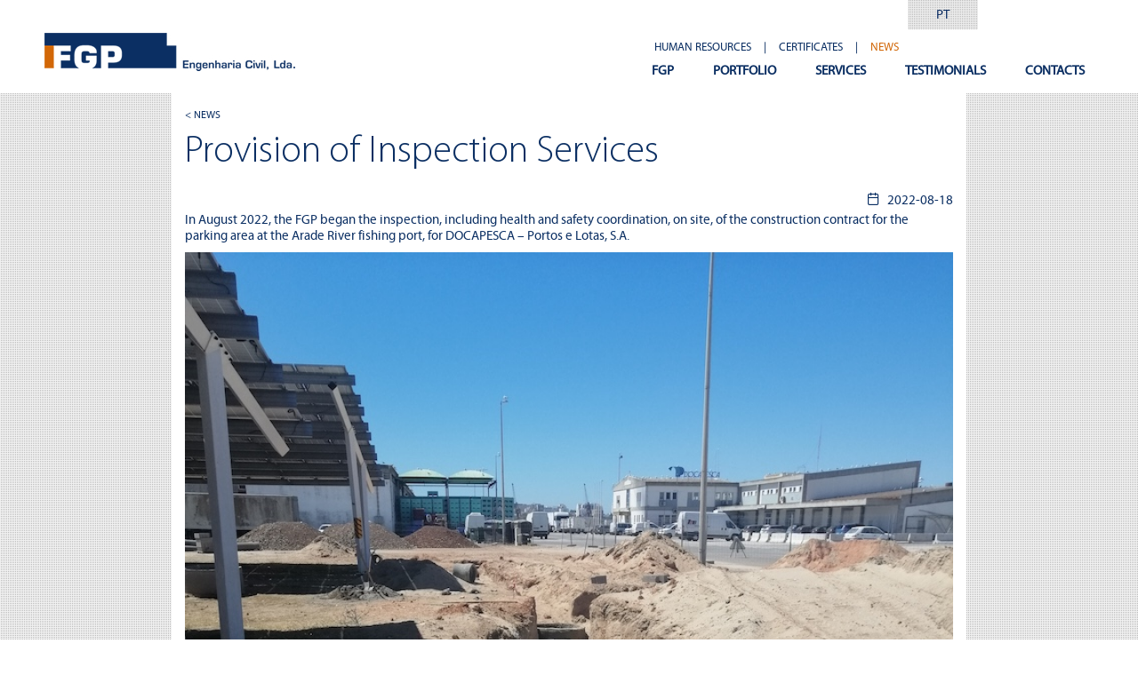

--- FILE ---
content_type: text/html; charset=UTF-8
request_url: https://fgp-engcivil.pt/noticia_detail.php?lang=en&id=24
body_size: 2449
content:
<!DOCTYPE html>
<html lang="en">
	<head>
		<!-- Google tag (gtag.js) -->
		<script async src="https://www.googletagmanager.com/gtag/js?id=G-9Q186LG9C0"></script>
		<script>
		window.dataLayer = window.dataLayer || [];
		function gtag(){dataLayer.push(arguments);}
		gtag('js', new Date());

		gtag('config', 'G-9Q186LG9C0');
		</script>


		<meta charset="UTF-8">
		<meta name="viewport" content="width=device-width, initial-scale=1.0">

		<link rel="alternate" href="http://fgp-engcivil.pt/noticia_detail.php?id=24" hreflang="pt" />
		<link rel="alternate" href="http://fgp-engcivil.pt/noticia_detail.php?id=24&lang=en" hreflang="en" />
		<title>Provision of Inspection Services</title>
		<meta name="description" content="In August 2022, the FGP began the inspection, including health and safety coordination, on site, of the construction contract for the parking area at the Arade River fishing port, for DOCAPESCA – Portos e Lotas, S.A." />			
		<meta name="robots" content="follow, index, max-snippet:-1, max-video-preview:-1, max-image-preview:large"/>
		<link rel="canonical" href="http://fgp-engcivil.pt/noticia_detail.php?id=24" />

		<link rel="apple-touch-icon" sizes="180x180" href="./img/apple-touch-icon.png">
		<link rel="icon" type="image/png" sizes="32x32" href="./img/favicon-32x32.png">
		<link rel="icon" type="image/png" sizes="16x16" href="./img/favicon-16x16.png">


    <link href="css/no-theme/jquery-ui-1.10.4.custom.css" rel="stylesheet">
	<script src="js/jquery-1.10.2.js"></script>
	<script src="js/jquery-ui-1.10.4.custom.js"></script>
	<link href="css/feather-icons-web/feather.css" rel="stylesheet" type="text/css">

    <link href="css/style.css" rel="stylesheet">
	<link href="css/mobile.css" rel="stylesheet">

    <!-- Just for debugging purposes. Don't actually copy this line! -->
    <!--[if lt IE 9]><script src="../../docs-assets/js/ie8-responsive-file-warning.js"></script><![endif]-->

    <!-- HTML5 shim and Respond.js IE8 support of HTML5 elements and media queries -->
    <!--[if lt IE 9]>
      <script src="https://oss.maxcdn.com/libs/html5shiv/3.7.0/html5shiv.js"></script>
      <script src="https://oss.maxcdn.com/libs/respond.js/1.3.0/respond.min.js"></script>
    <![endif]-->

 	<style>

		#linkNoticias
		{
			color: #D16707;
		}

    </style>
  </head>

  <body>


  	<div id="header">

	<h1><a href="index.php" title="Fiscalização de obras, Administração de obras, Administração de obras de reabilitação, Gestão de obras de reabilitação, Reabilitação, Gestão de projetos, Gestão de empreendimentos, Segurança e saúde no trabalho, Projetos, Projetos de engenharia, Coordenação de projetos de arquitetura/engenharia, Peritagens técnicas, Certificação energética, empresas Civil Construction, empresas engenharia civil" >
		<div id="logo"></div>
	</a></h1>



	<div id="arealang">
		<div id="langCent">
			<a href="?lang=pt" id="linkLang">
				PT			</a>
		</div>
	</div>

	<nav id="secondMenu">

		<ul>
		<li>
			<a href="recursosHumanos.php?lang=en"  id="linkRecursosHumanos">
				HUMAN RESOURCES			</a>
		</li>
		<li><span>|</span></li>
		<li>
			<a href="certificacoes.php?lang=en"  id="linkCertificacoes">
				CERTIFICATES			</a>
		</li>
		<li>
			<span>|</span>
		</li>
		<li>
			<a href="noticias.php?lang=en" id="linkNoticias">
				NEWS			</a>
		</li>
		</ul>
	</nav>

	<nav id="menu">
		<ul>
		<li>
			<a href="fgp.php?lang=en"  id="linkFgp">
				FGP			</a>
		</li>
		<li>
			<a href="portfolio.php?lang=en" id="linkPortfolio">
				PORTFOLIO			</a>
		</li>
		<li>
			<a href="servicos.php?lang=en" id="linkServicos">
				SERVICES			</a>
		</li>
		<li>
			<a href="testemunhos.php?lang=en" id="linkTestemunhos">
				TESTIMONIALS			</a>
		</li>
		<li>
			<a href="contactos.php?lang=en" id="linkContactos">
				CONTACTS			</a>
		</li>
		</ul>
	</nav>

	<input type="checkbox" id="checkbox" />
    <img src="img/iconmonstr-x-mark-1.svg" id="cruz" alt="icon menu hamburger aberto" />
    <img src="img/iconmonstr-menu-1.svg" id="barras" alt="icon menu hamburger fechado " />	


	<nav id="menu_mobile">

		<ul>
		<li>
			<a href="fgp.php?lang=en" id="linkFgp">
				FGP			</a>
		</li>
		<li>
			<a href="portfolio.php?lang=en" id="linkPortfolio">
				PORTFOLIO			</a>
		</li>
		<li>
			<a href="servicos.php?lang=en" id="linkServicos">
				SERVICES			</a>
		</li>
		<li>
			<a href="testemunhos.php?lang=en" id="linkTestemunhos">
				TESTIMONIALS			</a>
		</li>
		<li>
			<a href="contactos.php?lang=en" id="linkContactos">
				CONTACTS			</a>
		</li>

		<li><hr></li>
		<li>
			<a href="recursosHumanos.php?lang=en" id="linkRecursosHumanos">
				HUMAN RESOURCES			</a>
		</li>
		<li>
			<a href="certificacoes.php?lang=en" id="linkCertificacoes">
				CERTIFICATES			</a>
		</li>
		<li>
			<a href="noticias.php?lang=en" id="linkNoticias">
				NEWS			</a>
		</li>
		</ul>
	</nav>


</div>

		<div class="container">


				<div id="noticiasArea">
					<a class="noticiasSmall" href="noticias.php?lang=en">< NEWS</a>
					<h1 id="noticiasTitle">
					Provision of Inspection Services</h1>
					 <div class='noticiaDetailDate'><i class='feather-calendar'> </i>2022-08-18</div>					<div class="servicosText">
											</div>

					<div class="clear"></div>


					<div class="noticiasText">

							<div><p>In August 2022, the FGP began the inspection, including health and safety coordination, on site, of the construction contract for the parking area at the Arade River fishing port, for DOCAPESCA – Portos e Lotas, S.A.</p>		</div>	<img src='img/noticias/img20220818121738jpg.jpg' alt='Provision of Inspection Services'>						
					</div>
				</div>


			<div style="width:100%; height:100px;float:left;">&nbsp;</div>

         </div><!-- /.container -->
   <footer id="footer">
	<div id="containerFooter">

		<div id="direitos">
			ALL RIGHTS RESERVED    FGP | 2020		</div>


		<!-- <a href="" target="_blank">
			<div id="skype"></div>
		</a> -->

		<a href="https://drive.google.com/file/d/0B1xo2CMKpJSJb3pfbG5YREEyeUk/view?usp=sharing" target="_blank">
			<div id="apoios">
				<img src="img/apoios.jpg" alt="Apoios" width="300">
			</div>
		</a>

		<a href="https://www.linkedin.com/company/fgp-engenharia-civil-lda." target="_blank">
			<div id="linkedIn"></div>
		</a>

		<div id="emailFooter">
			EMAIL: <a href='mailto:geral@fgp-engcivil.pt'style='color:#999999;text-decoration:none;' >geral@fgp-engcivil.pt</a>		</div>

		<div id="moradaFooter">
			PORTIMÃO PHONE: +351 282 343 674		</div>

	</div>
</footer>


<script>



		var alturaDoc
		$("document").ready(function() {

			alturaDoc=$(document).height();
			alturaWin=$(window).height();
			//alert(alturaWin+" "+alturaDoc);

			$(".container").css("min-height",alturaWin-205+"px")
			if(alturaDoc<alturaWin)
			{
				$("#footer").css("margin-top",100+"px");
			}
			else
			{
				$("#footer").css("margin-top",0+"px");
			}
			//alert(alturaDoc);

			//$("#footer").css("top",alturaDoc+100+"px");

		});

		$("document").resize(function(){
						alturaDoc=$(document).height();
			alert(alturaDoc);
				});



</script>

  </body>
</html>


--- FILE ---
content_type: text/css
request_url: https://fgp-engcivil.pt/css/style.css
body_size: 5250
content:
/* reset5 Â© 2011 opensource.736cs.com MIT */
html,body,div,span,applet,object,iframe,h1,h2,h3,h4,h5,h6,p,blockquote,pre,a,abbr,acronym,address,big,cite,code,del,dfn,em,font,img,ins,kbd,q,s,samp,small,strike,strong,sub,sup,tt,var,b,i,center,dl,dt,dd,ol,ul,li,fieldset,form,label,legend,table,caption,tbody,tfoot,thead,tr,th,td,article,aside,audio,canvas,details,figcaption,figure,footer,header,hgroup,mark,menu,meter,nav,output,progress,section,summary,time,video{border:0;outline:0;font-size:100%;vertical-align:baseline;background:transparent;margin:0;padding:0;}body{line-height:1;}article,aside,dialog,figure,footer,header,hgroup,nav,section,blockquote{display:block;}nav ul{list-style:none;}ol{list-style:decimal;}ul{list-style:square;}ul ul{list-style:circle;}blockquote,q{quotes:none;}blockquote:before,blockquote:after,q:before,q:after{content:none;}ins{text-decoration:underline;}del{text-decoration:line-through;}mark{background:none;}abbr[title],dfn[title]{border-bottom:1px dotted #000;cursor:help;}table{border-collapse:collapse;border-spacing:0;}hr{display:block;height:1px;border:0;border-top:1px solid #ccc;margin:1em 0;padding:0;}input[type=button],button{margin:0!important;padding:0!important;}input,select,a img{vertical-align:middle;}

a {
	text-decoration: none;
	color:#0B2F63;
}
@font-face {
    font-family: 'MyriadProLight';
    src: url('myriadpro-light.eot');
    src: url('myriadpro-light.eot') format('embedded-opentype'),
         url('myriadpro-light.woff') format('woff'),
         url('myriadpro-light.ttf') format('truetype'),
         url('myriadpro-light.svg#MyriadProLight') format('svg');
}


@font-face {
    font-family: 'MyriadProRegular';
    src: url('myriadpro-webfont.eot');
    src: url('myriadpro-webfont.eot?#iefix') format('embedded-opentype'),
         url('myriadpro-webfont.woff') format('woff'),
         url('myriadpro-webfont.ttf') format('truetype'),
         url('myriadpro-webfont.svg#MyriadProRegular') format('svg');
    font-weight: normal;
    font-style: normal;


}


body
{
	background: url('../img/fundo.png') repeat;
}


.container
{
	position: relative;
	clear: both;
	/*float: left;*/
	max-width: 894px;
	height: auto;
	margin-top: 0px;
	margin: 0 auto;
	/*margin-left: -450px;*/
	/*left:50%;*/


}


#logo
{
	position: absolute;
	float: left;
	left: 50px;
	top: 37px;
	width: 282px;
	height: 44px;
	background: url('../img/logo.jpg')no-repeat;
}



#menu
{
	position: absolute;
	float: right;
	right: 40px;
	top: 60px;
	width: auto;
	height: 50px;
}

#secondMenu
{
	position: absolute;
	float: right;
	right: 264px;
	width: auto;
	margin-top: 10px;
}

#secondMenu ul li
{
	margin: 5px 5px;
	color:#0B2F63;
	font: 13px 'MyriadProRegular';
	text-decoration: none;
	display: inline-block;
}


#menu_mobile {
	display: none;
}


#cruz, #barras {
  position: absolute;
  top: 15px;
  right: 15px;
  font-size: 1.3em;
  display: none;
}

#cruz {
	opacity: 0;
}

#checkbox {
  width: 30px;
  height: 30px;
  position: absolute;
  top: 10px;
  right: 10px;
  opacity: 0;
  z-index: 10;
  cursor: pointer;
  display: none;
}
#checkbox:checked ~ nav {
  display: block;
}
#checkbox:checked ~ #cruz {
  opacity: 1;
  z-index: 4;
}
#checkbox:checked ~ #barras {
  opacity: 0;
}



.links
{
	position: relative;
	float: left;
	color:#0B2F63;
	font: 15px 'MyriadProRegular';
	text-decoration: none;
	margin-top: 15px;

}

.links:hover 
{
	color: #D16707;
}

#menu ul li
{
	margin: 10px 20px;
	color:#0B2F63;
	font: 15px 'MyriadProRegular';
	font-weight: bold;
	text-decoration: none;
	display: inline-block;
}


a:hover, a:hover
{
	color: #D16707;
}


/*    ##### MENU   */

#header
{
	position: relative;
	float: left;
	width: 100%;
	height: 105px;
	margin-top: 0px;
	margin-left: 0px;
	background: #FFF;
}


#arealang
{
	position: absolute;
	float: right;
	right:180px;
	top:0px;
	width: 79px;
	height: 33px;
	background: url('../img/fundoLang.png')no-repeat;
}


#langCent
{
	position: relative;
	text-align: center;
	margin-top: 7px;
	color: #0B2D63;
	cursor: pointer;
	font: 15px 'MyriadProRegular';
}

#langCent:hover
{
	color: #D16707;
}

#linkLang
{
  color: #0B2D63;
  text-decoration:none;
}

#linkLang:hover
{
  color: #D16707;
}




/* ##### FOOTER */

/*
#footer
{
	position: absolute;
	float: left;
	width: 100%;
	height: 105px;
	left: 0px;
	//bottom: 0px;
	background: #FFF;
}

*/


#footer
{
	position: relative;
	margin-top: -105px; /* negative value of footer height */
	height: 105px;
	clear:both;
	background: #FFF;
	/*

	position: relative;
	margin-top: -105px;
	height: 105px;
	clear:both;

	width: 100%;
	height: 105px;
	margin-left: 0px;


*/

}



#containerFooter
{
	position: relative;
	float: left;
	width: 100%;
	height: auto;
	padding-top: 20px;
	padding-left: 20px;
	padding-right: 20px;
	background-color: white;
		box-sizing: border-box;
	/*margin-left: -600px;*/
	/*left:50%;*/

}

#direitos
{
	position: relative;
	float: left;
	margin-left: 0px;
	margin-top: 10px;
	font: 10px 'MyriadProRegular';
	color:#999999;
}


#moradaFooter
{
	position: relative;
	float: right;
	margin-right: 20px;
	margin-top: 10px;
	font: 10px 'MyriadProRegular';
	color:#999999;
}

#emailFooter
{
	position: relative;
	float: right;
	margin-right: 40px;
	margin-top: 10px;
	font: 10px 'MyriadProRegular';
	color:#999999;
}


#linkedIn
{
	position: relative;
	float: right;
	margin-top: 8px;
	margin-right: 40px;
	width: 	24px;
	height: 24px;
	background: url('../img/linkedin.png')no-repeat;
}


#apoios
{
	position: relative;
	float: right;
	margin-top: 0px;
	margin-right: 20px;
	width: 	300px;
}


#skype
{
	position: relative;
	float: right;
	margin-top: 0px;
	margin-right: 0px;
	width: 	24px;
	height: 24px;
	background: url('../img/skype.png')no-repeat;
}



/* ###### FGP */


#accordion
{
	position: relative;
	float: left;
	margin-top: 0px;
	margin-top: 0px;
	width: 100%;
	height: auto;
}

.tab
{
	position: relative;
	float: left;
	margin-left: 0px;
	margin-top: 0px;
	clear: left;
	height:70px;
	border:none;
	font-size: 28px;
	width:100%;
	font-family: 'MyriadProRegular';
	padding-left: 60px;
	padding-top: 25px;
	box-sizing: border-box;
}

.tab1
{
	background: #0B2F63;
	color:#FFFFFF;
}

.tab2
{
	background: #FFFFFF;
	color:#0B2F63;

}


.accTitle
{
	cursor: pointer;
}


.tabExp1
{
	background: #0B2F63;
	color:#FFFFFF;
}

.tabExp2
{
	background: #FFFFFF;
	color:#0B2F63;
}


.ui-accordion-content{
	padding: 20px 20px;
	background: #0B2F63;

}



.ui-accordion-content2{
	padding: 20px 20px;
	background: #FFFFFF;

}


.imgTabs
{
	max-width: 541px; 
	/*position: relative;
	float: left;
	width: 541px;
	height: 279px;
	margin-left: -35px;
	margin-top: 10px;*/
}



.textTabs
{
	/*position: relative;*/
	/*float: left;*/
/*	margin-top: 30px;
	margin-left: 30px;*/
	font: 14px 'MyriadProRegular';
  text-align:justify;

}

.textTitle {
	font-family: 'MyriadProRegular';
	margin-bottom: 10px;
}

.verMais
{
	position: relative;
	float: right;
	margin-top: 4px;
	margin-right: 30px;
	font:16px 'MyriadProRegular';
}

.textTabs1
{
	color:#FFFFFF;
}

.textTabs2
{
	color:#0B2F63;
}




/* #### CERTIFICACOES  */


#gridEsq
{
	position: relative;
	float: left;
	margin-top: 0px;
	margin-left: 0px;
	width: 50%;
	background: #0B2F63;
	padding: 40px;
	box-sizing: border-box;
	height: 450px;
}

#gridEsq a {
	color: #D16707;
}

#gridDir
{
	position: relative;
	float: left;
	margin-top: 0px;
	margin-left: 0px;
	width: 50%;
	height: 450px;
	background: #FFF;
	padding: 40px;
	box-sizing: border-box;
}

#gridDir p {
	text-align: center;
}

#certiTitle
{
	position: relative;
	float: left;
	/*margin-left: 57px;*/
	margin-top: 0px;
	font: 43px 'MyriadProRegular';
	color:#FFF;
}

#certiText
{
	position: relative;
	float: left;
	/*margin-left: 57px;*/
	margin-top: 30px;
	font: 14px 'MyriadProRegular';
	color:#FFF;
}


#imgCertificadoLNEC
{
	width: 100%;
	/*height: 428px;*/
}
#imgCertificadoTUV
{
	width: 80%;
	/*height: 428px;*/
}
/*  #### MAPA */


#mapa
{
	position: relative;
	float: left;
	margin-left: 0px;
	margin-top: 0px;
	width: 900px;
	height: 427px;
	background: url('../img/contactos/mapa.jpg') no-repeat;
}



#contactosTitle
{
	position: relative;
	float: left;
	/*margin-left: 57px;*/
	/*margin-top: 25px;*/
	font: 43px 'MyriadProRegular';
	color:#FFF;
	width:324px;
}

.contactosTitle
{
	position: relative;
	float: left;
	/*margin-left: 57px;*/
	margin-top: 30px;
	font: 18px 'MyriadProRegular';
	color:#FFF;
	width:324px;
}

.contactosText
{
	position: relative;
	float: left;
	/*margin-left: 57px;*/
	margin-top: 30px;
	font: 14px 'MyriadProRegular';
	color:#FFF;
	width:324px;
}

.contactosText a {
	color: #D16707;
}



#FormularioContacto
{
	position: relative;
	float: left;
	margin-left: 0px;
	margin-top: 20px;
	/*width: 450px;*/
	height: auto;
}

.formTitles
{
	position: relative;
	float: left;
	height: 28px;
	/*margin-left: 40px;*/
	font: 14px 'MyriadProRegular';
	color:#0B2F63;
	margin-top: 20px;
	clear: left;
}


.formArea
{
	position: relative;
	float: right;
	width: 260px;
	height: 28px;
	/*background: url('../img/contactos/fundoForm.jpg');*/
	/*background-repeat: no-repeat;*/
	margin-right: 23px;
	margin-top: 20px;
	border: 1px solid #0B2F63;
}




#textArea
{
	position: relative;
	float: right;
	width: 260px;
	height: 85px;
	margin-top: 20px;
	/*background: url('../img/contactos/fundoTxtArea.jpg');*/
	/*background-repeat: no-repeat;*/
	margin-right: 23px;
	border: 1px solid #0B2F63;
}

textarea {
	/*padding-left:10px;
	padding-top:3px;*/
	border:none;
	background: transparent;
	width: 100%;
	height:85px;
	color:#0B2F63;
	font-family: 'MyriadProRegular';
	font-size: 19px;
}


.inputItem
{
	/*padding-left:10px;
	padding-top:3px;*/
	border:none;
	background: transparent;
	width: 100%;
	height:25px;
	color:#0B2F63;
	font-family: 'MyriadProRegular';
	font-size: 19px;
}



#msgSucesso
{
	position: relative;
	float:left;
	width:auto;
	height: auto;
	margin-top: 20px;
	margin-left: 126px;
	font-family: 'MyriadProRegular';
	font-size: 19px;
	color:#0B2F63;


}


#btnEnviar
{
	position: relative;
	float:right;
	clear: right;
	width:81px;
	height: 33px;
	background: url('../img/contactos/btnEnviar.jpg')no-repeat;
	margin-top: 15px;
	margin-right: 23px;
	cursor: pointer;

}

#enviar
{
	position: relative;
	text-align: center;
	font-family: 'MyriadProRegular';
	font-size: 14px;
	width: 81px;
	color:#0B2F63;
	background: transparent;
	line-height: 33px;
	cursor: pointer;

}



/* ###### SERVICOS */

.clear {
	clear: both;
}


#sevicosArea
{
	position: relative;
	float: left;
	padding: 15px;
	margin-top: 0px;
	margin-left: 0px;
	width: 100%;
	height: auto;
	background: #FFF;
	box-sizing: border-box;
}


#servicosTitle
{
	position: relative;
	float: left;
	font: 43px 'MyriadProLight';
	color:#0B2F63;
	width:324px;
	box-sizing: border-box;
}


.servicosText
{
	position: relative;
	float: left;
	clear: left;
	font: 15px 'MyriadProRegular';
	line-height: 170%;
	color:#0B2F63;
}

.servicosText a {
	text-decoration: none;
	color: #D16707;
}

.servicosText a:hover {
	color: #D16707;
}


.gridServices {
	clear: both;
	padding: 15px;
	display: grid;
  	grid-template-columns: repeat(auto-fill, minmax(250px, 1fr));
  /* This is better for small screens, once min() is better supported */
  /* grid-template-columns: repeat(auto-fill, minmax(min(200px, 100%), 1fr)); */
  	grid-gap: 1rem;
  	grid-row-gap: 1.5rem;
  /* This is the standardized property now, but has slightly less support */
  /* gap: 1rem */
  background-color: #FFF;

}


.gridServices img {
	width: 100%;
}





/******* Detalhe de servico ********/
.servicoArea {
  position: relative;
  z-index: 5;
  padding: 100px 50px;
  width: 100%;
  box-sizing: border-box;
}

.servicoArea::before {
    content: "";
    position: absolute;
    z-index: -1;
    top: 0;
    bottom: 0;
    left: 0;
    right: 0;
    opacity: .2;
}


.servicoTitle
{
	position: relative;
	font: 43px 'MyriadProLight';
	color:#0B2F63;
	width:100%;
	box-sizing: border-box;
}


.servicoText
{
	position: relative;
	padding-top: 10px;
	font: 15px 'MyriadProRegular';
	line-height: 170%;
	color:#0B2F63;



}

.servicoDetalhe {
	background-color: #FFF;
    font: 15px 'MyriadProRegular';
    padding: 15px;
    color: #0B2E63;
}

.servicoDetalhe p {
	margin: 10px 0;
}

.servicoDetalhe div {
	margin: 10px 0;
	text-align: right;
}

.servicoDetalhe img {
	max-width: 100%
}


h2 {
	margin: 10px 0;
	line-height: 1.3em;
	font-size: 1.5em;
}

h3 {
	margin: 10px 0;
	line-height: 1.3em;
	font-size: 1.3em;
}


ul {
	margin-left: 15px;
}

li {
	line-height: 1.3em;
}

.borderRight {
	width: 50%;
	position: relative;
	left: 50%;
	border-top: 1px solid #0B2E63;
}


.g-de-e::before{
	background: url("../img/servicos/s1.jpg") center center;
	background-size: cover;	
    background-repeat: no-repeat;
}
.f-de-o::before{
	background: url("../img/servicos/s2.jpg") center center;
	background-size: cover;	
    background-repeat: no-repeat;
}
.g-de-o::before{
	background: url("../img/servicos/s3.jpg") center center;
	background-size: cover;	
    background-repeat: no-repeat;
}
.p-de-e::before{
	background: url("../img/servicos/s4.jpg") center center;
	background-size: cover;	
    background-repeat: no-repeat;
}
.c-de-p::before{
	background: url("../img/servicos/s5.jpg") center center;
	background-size: cover;	
    background-repeat: no-repeat;
}
.r-de-p::before{
	background: url("../img/servicos/s6.jpg") center center;
	background-size: cover;	
    background-repeat: no-repeat;
}
.i-d-i::before{
	background: url("../img/servicos/s7.jpg") center center;
	background-size: cover;	
    background-repeat: no-repeat;
}
.h-s-s-t::before{
	background: url("../img/servicos/s8.jpg") center center;
	background-size: cover;	
    background-repeat: no-repeat;
}
.c-e-c-p::before{
	background: url("../img/servicos/s9.jpg") center center;
	background-size: cover;	
    background-repeat: no-repeat;
}





/* #####  PORTFOLIO  */
#portfolioIntro {
	background-color: #fff;
	font:15px 'MyriadProRegular';
	padding: 15px;
	color:#0B2E63;
}

#portfolioTitle
{
	position: relative;
	float: left;
	font: 43px 'MyriadProLight';
	color:#0B2F63;
	width:100%;
	box-sizing: border-box;
}

#portfolioIntro p {
	padding:5px;
}

#portfolioIntro a {
	text-decoration: none;
	color: #D16707;
}

#portfolioIntro a:hover {
	color: #D16707;
}

#categorias
{
	position: relative;
	float: left;
	width: 225px;
	height: auto;
	margin-top: 0px;
	margin-left: 0px;

}


#subCategorias
{
	position: relative;
	float: left;
	width: 219px;
	height: auto;
	margin-top: 0px;
	margin-left: 0px;

}


/*
.containerCategorias
{
	position: relative;
	float: left;
	width: 219px;
	height: 158px;
	margin-top: 0px;
	margin-left: 0px;
	z-index:0;
	display:none;
}
*/

.categoriasArea
{
	position: relative;
	float: left;
	margin-left:0px;
	margin-top: 0px;
	width: 225px;
	height: 79px;
	background: #FFF;
	//border-bottom: 1px solid #ccc;
	color:#D16707;
	cursor: pointer;

}

.categoriasArea:hover
{
	color:#0B2E63;
}


.containerBarraCat
{
	position: relative;
	float: left;
	margin-left:0px;
	margin-top: 0px;
	width: 8px;
	height: 79px;
	background: transparent;
}

.barraCat
{
	position: relative;
	float: left;
	margin-left:0px;
	margin-top: 0px;
	width: 8px;
	height: 79px;
	background: #D16707;
	display:none;
}


.tituloCat
{
	position: relative;
	text-align: center;
	font:18px 'MyriadProRegular';
	//line-height: 79px;
	margin-top: 20px;

}


.subCatAreas
{
	position: relative;
	float: left;
	margin-left:0px;
	margin-top: 0px;
	width: 219px;
	height: 158px;

}


.containerBarraSub
{
	position: relative;
	float: left;
	margin-left:0px;
	margin-top: 0px;
	width: 8px;
	height: 158px;
	background: transparent;
}


.barraSub
{
	position: relative;
	float: left;
	margin-left:0px;
	margin-top: 0px;
	width: 8px;
	height: 158px;
	background: #0B2F63;
	display:none;
}

.thumbSubContainer
{
	position: relative;
	float: left;
	margin-top: 0px;
	margin-left: 0px;
	width: 211px;
	height: 79px;
	overflow: hidden;
	display: flex;
    align-items: center;
}

.thumbSub
{
	flex-shrink:0;
    min-width:100%;
    min-height:100%
}

.titleSubCatArea
{
	position: relative;
	float: left;
	margin-top: 0px;
	background: #FFF;
	width: 211px;
	height: 79px;
	color:#0B2E63;
	cursor: pointer;

}


.titleSubCatArea:hover
{
	color:#D16606;
}

.titleSubCat
{
	position: relative;
	text-align: center;
	margin-top: 20px;
	font:15px 'MyriadProRegular';
	padding: 0px 15px;



}


#descricaoArea
{
	position: relative;
	float: left;
	margin-left: 0px;
	margin-top: 0px;
	width: 450px;
	height: auto;



}

.descricao
{
	position: relative;
	float: left;
	margin-left: 0px;
	margin-top: 0px;
	width: 450px;
	height: auto;
	background: #0B2F63;
}


#descricao
{
	background: #0B2F63;
}


.sliderHolder
{
	position: relative;
	float: left;
	margin-top: 0px;
	margin-left: 0px;
	width:450px;
	height: 317px;
	overflow: hidden;

}


.sliderPort
{
	position: relative;
	float: left;
	margin-top: 0px;
	margin-left: 0px;
	width:1800px;
	height: 317px;

}


.imgPortContainer {
	position: relative;
	float: left;
	margin-top: 0px;
	margin-left: 0px;
	height: 317px;
	width: 450px;
	overflow: hidden;
	display: flex;
    align-items: center;
}

.imgPort img
{
	flex-shrink:0;
    width:100%;
    height:100%;
    object-fit: cover;
}

.wrapperButtons
{
	position: relative;;
	float: left;
	margin-top: 0px;
	margin-left: 0px;
	width:auto;
	height: 20px;
}

.buttons
{
	position: relative;
	float: left;
	margin-top: 0px;
	margin-left: 0px;
	margin-right: 10px;
	background: url('../img/button.png') no-repeat;
	width: 41px;
	height: 20px;
	cursor: pointer;
}

.buttons:hover
{
	background: url('../img/buttonHover.png') no-repeat;
}

.buttonsHover
{
	position: relative;
	float: left;
	margin-top: 0px;
	margin-left: 0px;
	margin-right: 10px;
	background: url('../img/buttonHover.png') no-repeat;
	width: 41px;
	height: 20px;
	cursor: pointer;
}

.descHolder
{
	position: relative;
	float: left;
	margin-top: 0px;
	padding-left: 40px;
	width: 370px;
	height: auto;
	padding-bottom: 60px;
	box-sizing: border-box;
}


.xpto
{
	position: relative;
	float: left;
	margin-left: 0px;
	margin-top: 0px !important;
}


#holderTextSlider
{
	position: absolute;
	float: left;
	margin-left: 0px;
	margin-top: 350px;
	z-index: 1;
	width: 530px;
	height: 105px;
	overflow: hidden;
}


.textSlider
{
	position: relative;
	float: left;
	margin-left: 0px;
	margin-top: 0px;
	width: 530px;
	height: 105px;
	font:31px 'MyriadProRegular';
	color:#FFF;
	background: rgba(1,47,100,0.8);
	display: none;

}


.containerCategorias
{
	position: relative;
	float: left;
	margin-top: 0px;
	margin-left: 0px;
	width: 219px;
	max-height: 850px;
	overflow-y:scroll;
}

.barraSlider
{
	position: relative;
	float: left;
	margin-top: 0px;
	margin-left: 0px;
	margin-right: 10px;
	height: 105px;
	width: 8px;
	background: #D16707;
}

.titlesDesc
{
	position: relative;
	float: left;
	clear: left;
	margin-top: 50px;
	margin-left: 0px;
	font:18px 'MyriadProRegular';
	color:#FFF;

}

.textDesc
{
	position: relative;
	float: left;
	clear: left;
	margin-top: 10px;
	margin-left: 0px;
	font:14px 'MyriadProRegular';
	color:#FFF;
}







/*  #### RH */


#textQuadro
{
	position: relative;
	float: left;
	margin-top: 0px;
	margin-left: 0px;
	font:14px 'MyriadProRegular';
	color: #FFF;
}




.permArea
{
  position:relative;
  float:left;
  margin-top:7px;
  margin-left:7px;
  width:257px;
  height:84px;
  background:#FFF;
}


.photoPerm
{
  position:relative;
  float:left;
  margin-top:0px;
  margin-left:0px;
  width:70px;
  height:84px;
  background:#fff;
}

.descQuadro
{
  position:relative;
  float:left;
  margin-top:0px;
  margin-left:0px;
  width:187px;
  height:84px;
  background:#FFF;
}

.nomePerm
{
  position: relative;
  float: left;
  margin-top: 8px;
  margin-left: 12px;
  font: 16px 'MyriadProRegular';
  color:#0B2E63;
  text-align: left;
  width: 100%;
}

.habPerm
{
  position: relative;
  float: left;
  margin-top: 2px;
  margin-left: 12px;
  font: 14px 'MyriadProLight';
  color:#0B2E63;
}


.funcaoPerm
{
  position: relative;
  float: left;
  margin-top: 0px;
  margin-left: 12px;
  font: 14px 'MyriadProLight';
  color:#0B2E63;
}



#col1
{
	position: relative;
	float: left;
	margin-top: 25px;
	margin-left: 0px;
	width: 233px;
	height: auto;
}


#col2
{
	position: relative;
	float: left;
	margin-top: 25px;
	margin-left: 28px;
	width: 206px;
	height: auto;

}


#col3
{
	position: relative;
	float: left;
	margin-top: 25px;
	margin-left: 28px;
	width: 301px;
	height: auto;

}


.colTitle
{
	position: relative;
	float: left;
	margin-top: 0px;
	margin-left: 0px;
	font:18px 'MyriadProRegular';
	color: #FFF;
	clear: left;

}

.colDesc
{
	position: relative;
	float: left;
	margin-top: 20px;
	margin-left: 0px;
	font:16px 'MyriadProRegular';
	color: #FFF;
	line-height: 160%;
	clear: left;
}



.colTitle2
{
	position: relative;
	float: left;
	margin-top: 0px;
	margin-left: 0px;
	font:18px 'MyriadProRegular';
	color: #0B2D63;
	clear: left;

}

.colDesc2
{
	position: relative;
	float: left;
	margin-top: 20px;
	margin-left: 0px;
	font:14px 'MyriadProRegular';
	color: #0B2D63;
	line-height: 160%;
	clear: left;
}


#organograma
{
	position: relative;
	float: left;
	width: 900px;
	height: 645px;
	margin-left: -35px;
	margin-top: 10px;
}


/* Testemunhos */

#testemunhosIntro {
	background-color: #fff;
	font:15px 'MyriadProRegular';
	padding: 15px;
	color:#0B2E63;
}



#testemunhosAreaTitle
{
  position:relative;
  float:left;
  margin-top:0px;
  margin-left:0px;
  width:100%;
  font-size: 23px;
  height: 79px;
  background:#0B2F63;
}


#testemunhosArea
{
  position:relative;
  float:left;
  margin-top:0px;
  margin-left:0px;
  width:100%;
  height:auto;
  padding-bottom:50px;
  background:#FFF;
}


.testemunhoArea
{
  position:relative;
  float:left;
  margin-top:40px;
  padding-left: 13px;
  padding-right: 13px;
  width:874px;
  height:auto;
}

.testemunhoText
{
  position:relative;
  float:left;
  margin-top:15px;
  margin-left:0px;
  margin-right: 0px;
  width:100%;
  height:auto;
  color:#0B2F63;
  font: 14px 'MyriadProRegular';
  clear: left;
  word-wrap: break-word;
}




.testemunhoAutor
{
  position:relative;
  float:left;
  margin-top:5px;
  margin-left:0px;
  color:#D16707;
  font: 18px 'MyriadProRegular';
  font-weight:bold;
  margin-right: 0px;
}

.separadorTestemunhos
{
  position:relative;
  float:left;
  margin-top:0px;
  margin-left:13px;
  width:2px;
  height:213px;
  background:url('../img/separadorTestemunhos.png') no-repeat;
}

.separadorTestemunhosNew
{
position:relative;
  float:left;
  clear: left;
  margin-top:20px;
  margin-left:0px;
  margin-right: 0px;
  width:874px;
  height:1px;
  background: #0B2F63;
}

 /*--- NOTICIAS -------*/
#noticiasArea
{
	padding: 15px;
	margin-top: 0px;
	margin-left: 0px;
	width: 100%;
	height: auto;
	background: #FFF;
	box-sizing: border-box;
}


#noticiasTitle
{
	font: 43px 'MyriadProLight';
	color:#0B2F63;
	width: 100%;
	box-sizing: border-box;
	padding-top: 10px;
}


.noticiasText
{
	font: 15px 'MyriadProRegular';
	line-height: 170%;
	color:#0B2F63;
}

.gridNoticias {
	display: grid;
  	grid-template-columns: 1fr;
  	grid-template-rows: auto;
	font: 15px 'MyriadProRegular';
	color:#0B2F63;
}

.gridNoticia {
	display: grid;
	grid-template-columns: 1fr 5fr;
	grid-template-rows: auto;
	grid-gap: 1em;
}

.gridNoticia img, .noticiasText img {
	width: 100%;
	margin-top: 10px;
}


.noticiaData {
	display: grid;
	/*grid-template-columns: 1fr;*/
	grid-template-rows: auto;
	grid-gap: 0.5em;
}

.noticiaTitleDate {
	display: grid;
	grid-template-columns: 3fr 1fr;
	grid-template-rows: auto
}

.noticiaTitleDate div:nth-child(1) {
	font: 17px 'MyriadProLight';
}
.noticiaTitleDate div:nth-child(2) {
	text-align: right;
}

.noticiaBody {
	overflow-wrap: anywhere;
}

.noticiaDetailDate {
	font: 15px 'MyriadProRegular';
	line-height: 170%;
	color:#0B2F63;
	text-align: right;
}

a.noticiasSmall {
	font: 12px 'MyriadProRegular';
	color:#0B2F63;
}

#banner
{
	float:left;
	position:relative;
	margin-top:0px;
	left:0px;
	width:100%;
	height:700px;
	overflow:hidden;
	z-index:0;
}


#stripe
{
	position:absolute;
	top:0px;
	left:0px;
	height:700px;
	float:left;
}


.img
{
	position:relative;
	float:left;
	overflow: hidden;
}



#linkIndex
{
	color: #D16707;
}



#footer
{
	position: relative;
	float: left;
	width: 100%;
	height: 105px;
	margin-left: 0px;
	margin-top: 20px !important;
	background: #FFF;
}

/* CSS que acrescentei */

.containerNovo
{
	position: relative;
	clear: both;
	max-width: 894px;
	height: auto;
	margin-top: 0px;
	margin: 0 auto;
	padding: 15px;
	background: #FFF;
}

.grid1 
{
	display: grid;
	grid-template-columns: repeat(auto-fill, minmax(280px, 1fr));
	grid-gap: 2rem;
}

.grid2
{
	display: grid;
	grid-template-columns: repeat(auto-fill, minmax(180px, 1fr));
	grid-gap: 1rem;
	margin: 15px 0;
}

.grid2 img 
{
	width: 100%;
}

.grid3
{
	display: grid;
	grid-template-columns: repeat(auto-fill, minmax(220px, 1fr));
	grid-gap: 1rem;
	margin: 15px 0;
}

.grid3 img 
{
	width: 100%;
}

.border {
	width: 100%;
	position: relative;
	border-top: 1px solid #0B2E63;
	margin: 20px 0;
	float: right;
}

.linha {
	
}

.borderLeft {
	width: 70%;
	position: relative;
	border-top: 1px solid #0B2E63;
	margin-top: 10px;
	margin-bottom: 10px;
}

.ultObras
{
	position: relative;
}

.overLay
{
	position: absolute;
	top: 0;
	left: 0;
	width: 100%;
	height: 100%;
	background: rgba(0,0,0,0.4);
}

.pCima
{
	position: absolute;
	padding: 8px;
	top: 0;
	color: #FFF;
}

.pBaixo
{
	position: absolute;
	padding: 8px;
	bottom: 0;
	right: 0;
	color: #FFF;
}

p {
	font: 15px 'MyriadProRegular';
	color:#0B2F63;
}

h1 {
	font: 30px 'MyriadProRegular';
	font-weight: bold;
	color: #0B2F63;
	padding: 15px 0;
}

h2 {
	font: 24px 'MyriadProRegular';
	font-weight:bold;
	color: #0B2F63;

}

h3 {
	font: 20px 'MyriadProRegular';
	font-weight: bold;
	color: #0B2F63;
}



.btnNoticias {
	border: 1px solid #0B2F63;
	background-color: #FFF;
	color: #0B2F63;
	padding: 7px 18px;
	cursor: pointer;
	margin-top: 15px;
}

.btnNoticias:hover  {
	color: #D16707;
	border: 1px solid #D16707;
}

.btnServicos {
	border: 1px solid #0B2F63;
	background-color: #FFF;
	color: #0B2F63;
	padding: 7px 18px;
	cursor: pointer;

}

.btnServicos:hover  {
	color: #D16707;
	border: 1px solid #D16707;
}

.btnObras {
	border: 1px solid #0B2F63;
	background-color: #FFF;
	color: #0B2F63;
	padding: 7px 18px;
	cursor: pointer;
	margin-bottom: 20px;
}

.btnObras:hover  {
	color: #D16707;
	border: 1px solid #D16707;
}

.gridUltNoticias {
	display: grid;
	grid-template-columns: 1fr;
	grid-template-rows: auto;
}

.dateNoticia {
	font: 13px 'MyriadProRegular';
	color:#0B2F63;
}

.tituloNoticia {
	font: 13px 'MyriadProRegular';
	color:#0B2F63;
}

.corpoNoticia p {
	font: 13px 'MyriadProRegular';
	color:#0B2F63;
	overflow-wrap: anywhere;
}

@media (max-width: 850px){
	#logo
	{
		top:5px;
	}
}


--- FILE ---
content_type: text/css
request_url: https://fgp-engcivil.pt/css/mobile.css
body_size: 1035
content:
@media screen and (max-width: 768px) {

	#header {
		height: 60px;
	}

	#logo {
		left: 5px;
	}

	#menu, #secondMenu
	{
		display: none;
	}

	#menu_mobile {
		/*display: block;*/
		position: absolute;
		padding: 10px;
		top: 50px;
		width: 100%;
		background: #fff;
		box-sizing: border-box;
		z-index: 1000;	
		/*height: 140px;*/
	}

	#menu_mobile li {
		padding: 5px;
		color:#0B2F63;
		font: 15px 'MyriadProRegular';
	}

	#cruz, #barras, #checkbox {
	  display: block;
	}

	.links
	{
		/*position: relative;*/
		float: none;
		/*margin-right: 10px;
		margin-left: 10px;
		color:#0B2F63;
		font: 15px 'MyriadProRegular';
		text-decoration: none;
		margin-top: 15px;*/

	}

	#arealang {
		right: 80px;
	}


	#holderTextSlider
	{
		width: 100%;
	}

	.textSlider {
		width: 100%;
	}


	.container {
		width: 100%;
	}

	.tab {
		padding-left: 20px;
	}

	.textTabs {
		margin-left: 0;
		font-size: 18px;
	}

	/*.tabExp1 img {
		width: 60%;
		margin-left: 0;
	}*/

	.imgTabs {
		width: 100%;
	}

	#containerFooter {
		box-sizing: border-box;
	}

	#direitos, #apoios, #linkedIn, #emailFooter, #moradaFooter {
		width: 100%;
		float: none;
	}

	#categorias {
		position: static;
		white-space: nowrap;
		overflow: auto;
		float: none;
		width: auto;
		height: auto;
		margin-top: 0px;
		margin-left: 0px;
	}

	.categoriasArea
	{
	position: static;
	display: inline-block;
	float: none;
	margin-left:0px;
	margin-top: 0px;
	width: auto;
	height: 40px;
	background: #FFF;
	border-bottom: 1px solid #ccc;
	color:#D16707;
	cursor: pointer;
	padding: 10px;
	}

	.containerBarraCat, .barraCat {
		width: 100%;
		height: 8px;
	}

	#subCategorias {
		position: static;
		
		
		float: none;
		width: 100%;
		height: auto;
		margin-top: 0px;
		margin-left: 0px;
	}

	.containerCategorias
	{
		position: static;
		overflow-x: auto;
		overflow-y: hidden;
		white-space: nowrap;
		float: none;
		margin-left:0px;
		margin-top: 0px;
		width: auto;
		height: 158px;
		
	}

	.subCatAreas
	{
		display: inline-block;
		position: static;
		float: none;
		margin-left:0px;
		margin-top: 0px;
		width: 219px;
		height: 158px;

	}

	.titleSubCatArea {
		word-break: break-word;
	    white-space: normal;
	}

	#descricaoArea, .descricao, .sliderHolder, .descHolder {
		width: 100%;
	}


	/* Recursos humanos */
	#textQuadro {
		font-size: 18px;
	}

	.permArea {
		width: 100%;
		margin-left: 0;
	}

	/*Certificações */
	#gridEsq, #gridDir {
		height: auto;
		width: 100%;
	}


	#certiTitle {
		margin-left:0px;
	}

	#certiText {
		margin-left: 0px;
		font-size: 18px;
	}

	/*--------- Serviços ---------*/
	#sevicosArea, #servicosTitle {
		width: 100%;
	}

	#servicosTitle, .servicosText {
		
	}


	.tab {
		padding-top: 10px;
		height: 80px;
	}

	.accTitle {
		font-size: 80%;
	}

	.servicoTitle
	{
		font: 38px 'MyriadProLight';
	}

	/*------------- Testemunhos ------------*/
	.testemunhoArea {
		width: 100%;
		box-sizing: border-box;
	}

	.testemunhoText p {
		width: 100%;
	}

	.separadorTestemunhosNew {
		width: 100%;
	}

	/*--------------- Contactos --------------*/
	.formTitles, .formArea, #textArea, #btnEnviar {
		float: none;
		margin-left: 0px;
	}

	.formArea, #textArea, textarea {
		margin-top: 0px;
		width: 100%;
	}

	#FormularioContacto {
		margin-top: 20px;
		width: 100%;
	}


}